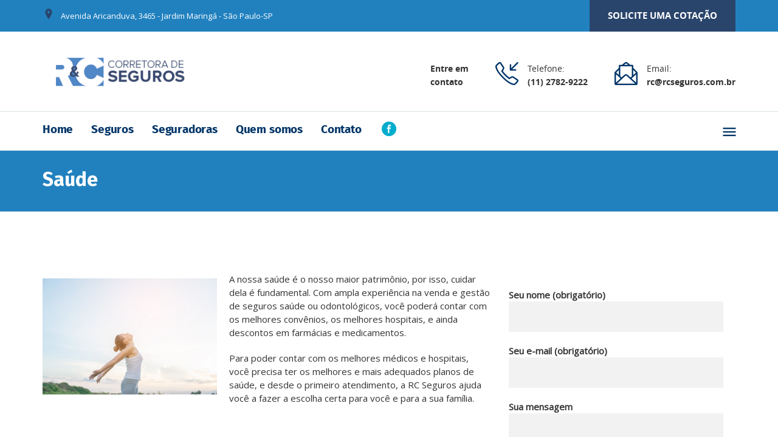

--- FILE ---
content_type: text/html; charset=UTF-8
request_url: https://rcseguros.com.br/service/a-nossa-saude-e-o-nosso-maior-patrimonio-por-isso-cuidar-dela-e-fundamental/
body_size: 7294
content:
<!DOCTYPE html><!--[if lt IE 7 ]><html class="ie ie6" lang="pt-BR"> <![endif]--><!--[if IE 7 ]><html class="ie ie7" lang="pt-BR"> <![endif]--><!--[if IE 8 ]><html class="ie ie8" lang="pt-BR"> <![endif]--><!--[if (gte IE 9)|!(IE)]><!--><html lang="pt-BR" > <!--<![endif]--><head><meta charset="UTF-8"><!--[if ie]><meta http-equiv='X-UA-Compatible' content="IE=edge,IE=9,IE=8,chrome=1" /><![endif]--><meta name="viewport" content="width=device-width, initial-scale=1.0, maximum-scale=1.0, user-scalable=no"/><title>Saúde &#8211; Rc Corretora de Seguros</title><script id="cookieyes" type="text/javascript" src="https://cdn-cookieyes.com/client_data/b80fbd82afc8c50b07ab5bf8/script.js"></script><link rel='dns-prefetch' href='//fonts.googleapis.com'/><link rel='stylesheet' id='contact-form-7-css' href='https://rcseguros.com.br/wp-content/plugins/contact-form-7/includes/css/styles.css' type='text/css' media='all'/><link rel='stylesheet' id='bootstrap-css' href='https://rcseguros.com.br/wp-content/themes/rc/css/bootstrap.min.css' type='text/css' media='all'/><link rel='stylesheet' id='finance-plugin-css-css' href='https://rcseguros.com.br/wp-content/themes/rc/css/plugin.css' type='text/css' media='all'/><link rel='stylesheet' id='finance-responsive-css-css' href='https://rcseguros.com.br/wp-content/themes/rc/css/responsive.css' type='text/css' media='all'/><link rel='stylesheet' id='finance-style-css' href='https://rcseguros.com.br/wp-content/themes/rc/style.css' type='text/css' media='all'/><link rel='stylesheet' id='finance-font-css' href='https://rcseguros.com.br/wp-content/themes/rc/css/font.css' type='text/css' media='all'/><link rel='stylesheet' id='js_composer_front-css' href='https://rcseguros.com.br/wp-content/plugins/js_composer/assets/css/js_composer.min.css' type='text/css' media='all'/><link rel='stylesheet' id='redux-google-fonts-finance_framework-css' href='https://fonts.googleapis.com/css?family=Open+Sans%7CFira+Sans%3A700' type='text/css' media='all'/><script type='text/javascript' src='https://rcseguros.com.br/wp-includes/js/jquery/jquery.js'></script><script type='text/javascript' src='https://rcseguros.com.br/wp-includes/js/jquery/jquery-migrate.min.js'></script><link rel="canonical" href="https://rcseguros.com.br/service/a-nossa-saude-e-o-nosso-maior-patrimonio-por-isso-cuidar-dela-e-fundamental/"/><link rel="alternate" type="application/json+oembed" href="https://rcseguros.com.br/wp-json/oembed/1.0/embed?url=https%3A%2F%2Frcseguros.com.br%2Fservice%2Fa-nossa-saude-e-o-nosso-maior-patrimonio-por-isso-cuidar-dela-e-fundamental%2F"/><link rel="alternate" type="text/xml+oembed" href="https://rcseguros.com.br/wp-json/oembed/1.0/embed?url=https%3A%2F%2Frcseguros.com.br%2Fservice%2Fa-nossa-saude-e-o-nosso-maior-patrimonio-por-isso-cuidar-dela-e-fundamental%2F&#038;format=xml"/><script type="text/javascript">
<!-- Global site tag (gtag.js) - Google Analytics -->
<script async src="https://www.googletagmanager.com/gtag/js?id=G-ZY9QMWS3SX"></script><script>
  window.dataLayer = window.dataLayer || [];
  function gtag(){dataLayer.push(arguments);}
  gtag('js', new Date());

  gtag('config', 'G-ZY9QMWS3SX');
</script></script><style type="text/css">.top-bar{background-color:#2181bf}.address-bar p{color:#ffffff}.address-bar i{color:#2a456c}.quote-link a{background-color:#2a456c}.quote-link a{color:#ffffff}.top-header, .c-menu{background-color:#ffffff}.top-header ul li i, #slide-buttons{color:#023669}.top-header ul li p, .c-menu--slide-right ul.menus li a, .c-menu__close{color:#333333}.site-header .navigation{border-bottom-color:#d9e3e5}.main-menu > ul > li > a{color:#023669}.main-menu ul ul li a{background-color:#2181bf}.main-menu ul ul li:hover > a{background-color:#ffffff}.main-menu ul ul li a{color:#ffffff}.main-menu ul ul li:hover > a{color:#034153}h2.section-title{color:#333333}h2.section-title.white{color:#ffffff}.about-text strong, .about-text p, .about-text ul, .section-text p, .panel-body p, .contact-details, .contact-details p, .contact-text p{color:#333333}.about-text ul li i{color:#034153}.review-text p{color:#ffffff}.counter-pic{background-color:#ffffff}.counter-item:hover .counter-pic{background-color:#2181bf}.counter-pic i{color:#333333}.counter-value{color:#ffffff}.counter-text .counter-title{color:#ffffff}.testimonial-text i{color:#f2f2f2}.testimonial-content .testimonial-text{background-color:#ffffff}.testi-author-img{border-color:#ffffff}.testimonial-text p{color:#333333}.testimonial-text h4{color:#333333}.testi-job{color:#333333}.testimonial-slider .flex-direction-nav a, .faq-gallery .flex-direction-nav a{background-color:#2181bf}.flex-direction-nav a:before, .faq-gallery .flex-direction-nav a{color:#2181bf}.feature .feature-content, .feature .feature-pic{border-color:#034153}.feature:hover .feature-pic{border-color:#2181bf}.feature:hover .feature-pic{background-color:#2181bf}.feature .feature-pic i{color:#034153}.feature .feature-desc h5{color:#333333}.feature .feature-desc p{color:#333333}.service-post-wrap h4{color:#333333}.service-post-wrap p{color:#333333}.service-post-wrap{background-color:#ffffff}.form-html p, .form-html h2{color:#ffffff}.project-post-wrap .title:before{background-color:#2181bf}.contact-detail-info .email{color:#2181bf}.page-title{background-color:#2181bf}.page-title h3, .page-title p{color:#ffffff}.panel-default{border-color:#dddddd}.team-name h4.name a, .team-name .job, .team-img .team-detail .team-desc, .team-text, .team-text h4, .team-slider .flex-direction-nav a:before{color:#ffffff}.team-name, .team-text{background-color:#034153}.team-social li a{color:#ffffff}.team-social li a{border-color:#ffffff}.team-social li a:hover{color:#034153}.team-social li a:hover{background-color:#2181bf}.team-social li a:hover{border-color:#2181bf}.team-profile ul li a{color:#333333}.team-profile ul li a{border-color:#333333}.slogan-title{color:#333333}.post-title{color:#034153}.author-name a{color:#034153}.post-date a{color:#cfd5dd}.excerpt p, .post-text p, .author-content p, p.comment-form-comment, .inner-content p, .inner-content h4{color:#333333}.single-content .post-meta li{color:#333333}.single-content .post-meta li a, .tag-wrapper a, .logged-in-as a, .breadcrumbs a, h4.panel-title, .pdf-download ul li a, .tagcloud a, .user-social a{color:#333333}.single-content .post-meta li a:hover, .tag-wrapper a:hover, .logged-in-as a:hover, .breadcrumbs a:hover, h4.panel-title:hover , .pdf-download ul li a:hover, .tagcloud a:hover, .user-social a:hover{color:#034153}.blog-sidebar .widget .heading-block h4{color:#333333}.widget.recent-post .post-content h4, h3.single-team-name, .contact-detail-info .phone{color:#333333}.widget.recent-post .post-content .meta span, .contact-team .job{color:#afafaf}.widget.recent-post .post-item, .single-content .post-meta{border-bottom-color:#edf1fa}.widget.widget_categories ul li, .widget.widget_archive ul li, .widget.widget_meta ul li, .widget.widget_nav_menu ul#menu-service-menu li, .widget.widget_nav_menu ul#menu-project li, .widget.widget_nav_menu ul#menu-team li, .blog-sidebar .widget ul li, .tag-wrapper{background-color:#f2f2f2}.widget.widget_categories ul li, .widget.widget_archive ul li, .widget.widget_meta ul li, .widget.widget_nav_menu ul#menu-service-menu li, .widget.widget_nav_menu ul#menu-project li, .widget.widget_nav_menu ul#menu-team li, .blog-sidebar .widget ul li{border-bottom-color:#ffffff}.widget.widget_categories ul li:hover, .widget.widget_archive ul li:hover, .widget.widget_meta ul li:hover, .widget.widget_nav_menu ul#menu-service-menu li:hover, .widget.widget_nav_menu ul#menu-project li:hover, .widget.widget_nav_menu ul#menu-team li:hover, .tag-wrapper{border-left-color:#034153}.widget.widget_categories ul li a, .widget.widget_archive ul li a, .widget.widget_meta ul li a, .widget.widget_nav_menu ul#menu-service-menu li a, .widget.widget_nav_menu ul#menu-project li a, .widget.widget_nav_menu ul#menu-team li a{color:#333333}.sidebar-contact{background-color:#034153}.sidebar-contact h3, .sidebar-contact p{color:#ffffff}.tagcloud a, .pagination span.current, .pagination a{border-color:#034153}.pagination span.current{color:#034153}.pagination a{background-color:#034153}a.button-normal, .form-submit .submit, .project-post-wrap .view-more a, .single-team .the-form form p.submit input{background-color:#2a456c}a.button-normal, .single-team .the-form form p.submit input{border-color:#2a456c}a.button-normal:hover, .form-submit .submit:hover, .project-post-wrap .view-more a:hover, .single-team .the-form form p.submit input:hover, .tagcloud a:hover, .pagination a:hover{background-color:#2181bf}a.button-normal:hover, .single-team .the-form form p.submit input:hover, .tagcloud a:hover, .pagination a:hover{border-color:#2181bf}a.button-normal, .form-submit .submit, .project-post-wrap .view-more a, .single-team .the-form form p.submit input, .pagination a{color:#ffffff}a.button-normal:hover, .form-submit .submit:hover, .project-post-wrap .view-more a:hover, .single-team .the-form form p.submit input:hover, .pagination a:hover{color:#ffffff}.button-white, .the-form form p.submit input, .widget_mc4wp_form_widget form p input[type="submit"]{border-color:#ffffff}.button-white:hover, .the-form form p.submit input:hover, .widget_mc4wp_form_widget form p input[type="submit"]:hover{border-color:#2a456c}.button-white:hover, .the-form form p.submit input:hover, .widget_mc4wp_form_widget form p input[type="submit"]:hover{background-color:#2a456c}.button-white, .the-form form p.submit input, .widget_mc4wp_form_widget form p input[type="submit"]{color:#ffffff}.button-white:hover, .the-form form p.submit input:hover, .widget_mc4wp_form_widget form p input[type="submit"]:hover{color:#ffffff}.service-item .view-more a{background-color:#2a456c}.view-more a:hover{background-color:#2181bf}.service-item .view-more a{color:#ffffff}.view-more a:hover{color:#ffffff}.service-item .view-more i{background-color:#2a456c}.service-item .view-more i{color:#ffffff}.site-footer{background-color:#2a456c}.footer-widget-areas{border-bottom-color:#ffffff}.socialbox-widget{border-top-color:#ffffff}.footer-widget h2{color:#ffffff}.footer-widget-areas .widget-footer, .widget-footer.widget_nav_menu ul li a, .widget_mc4wp_form_widget form p, .widget-footer .contact-section .text-section p{color:#ffffff}.socialbox-widget ul li a{background-color:#045971}.socialbox-widget ul li a:hover{background-color:#2181bf}.socialbox-widget ul li a{color:#ffffff}.socialbox-widget ul li a:hover{color:#034153}.copyright-text, .copyright-text a{color:#ffffff}</style> <style type="text/css">.recentcomments a{display:inline !important;padding:0 !important;margin:0 !important;}</style> <meta name="generator" content="Powered by WPBakery Page Builder - drag and drop page builder for WordPress."/><meta name="generator" content="Powered by Slider Revolution 6.5.9 - responsive, Mobile-Friendly Slider Plugin for WordPress with comfortable drag and drop interface."/><link rel="icon" href="https://rcseguros.com.br/wp-content/uploads/2017/04/cropped-logo-rc-1-e1491797045749-32x32.png" sizes="32x32"/><link rel="icon" href="https://rcseguros.com.br/wp-content/uploads/2017/04/cropped-logo-rc-1-e1491797045749-192x192.png" sizes="192x192"/><link rel="apple-touch-icon-precomposed" href="https://rcseguros.com.br/wp-content/uploads/2017/04/cropped-logo-rc-1-e1491797045749-180x180.png"/><meta name="msapplication-TileImage" content="https://rcseguros.com.br/wp-content/uploads/2017/04/cropped-logo-rc-1-e1491797045749-270x270.png"/><script type="text/javascript">function setREVStartSize(e){
			//window.requestAnimationFrame(function() {				 
				window.RSIW = window.RSIW===undefined ? window.innerWidth : window.RSIW;	
				window.RSIH = window.RSIH===undefined ? window.innerHeight : window.RSIH;	
				try {								
					var pw = document.getElementById(e.c).parentNode.offsetWidth,
						newh;
					pw = pw===0 || isNaN(pw) ? window.RSIW : pw;
					e.tabw = e.tabw===undefined ? 0 : parseInt(e.tabw);
					e.thumbw = e.thumbw===undefined ? 0 : parseInt(e.thumbw);
					e.tabh = e.tabh===undefined ? 0 : parseInt(e.tabh);
					e.thumbh = e.thumbh===undefined ? 0 : parseInt(e.thumbh);
					e.tabhide = e.tabhide===undefined ? 0 : parseInt(e.tabhide);
					e.thumbhide = e.thumbhide===undefined ? 0 : parseInt(e.thumbhide);
					e.mh = e.mh===undefined || e.mh=="" || e.mh==="auto" ? 0 : parseInt(e.mh,0);		
					if(e.layout==="fullscreen" || e.l==="fullscreen") 						
						newh = Math.max(e.mh,window.RSIH);					
					else{					
						e.gw = Array.isArray(e.gw) ? e.gw : [e.gw];
						for (var i in e.rl) if (e.gw[i]===undefined || e.gw[i]===0) e.gw[i] = e.gw[i-1];					
						e.gh = e.el===undefined || e.el==="" || (Array.isArray(e.el) && e.el.length==0)? e.gh : e.el;
						e.gh = Array.isArray(e.gh) ? e.gh : [e.gh];
						for (var i in e.rl) if (e.gh[i]===undefined || e.gh[i]===0) e.gh[i] = e.gh[i-1];
											
						var nl = new Array(e.rl.length),
							ix = 0,						
							sl;					
						e.tabw = e.tabhide>=pw ? 0 : e.tabw;
						e.thumbw = e.thumbhide>=pw ? 0 : e.thumbw;
						e.tabh = e.tabhide>=pw ? 0 : e.tabh;
						e.thumbh = e.thumbhide>=pw ? 0 : e.thumbh;					
						for (var i in e.rl) nl[i] = e.rl[i]<window.RSIW ? 0 : e.rl[i];
						sl = nl[0];									
						for (var i in nl) if (sl>nl[i] && nl[i]>0) { sl = nl[i]; ix=i;}															
						var m = pw>(e.gw[ix]+e.tabw+e.thumbw) ? 1 : (pw-(e.tabw+e.thumbw)) / (e.gw[ix]);					
						newh =  (e.gh[ix] * m) + (e.tabh + e.thumbh);
					}
					var el = document.getElementById(e.c);
					if (el!==null && el) el.style.height = newh+"px";					
					el = document.getElementById(e.c+"_wrapper");
					if (el!==null && el) {
						el.style.height = newh+"px";
						el.style.display = "block";
					}
				} catch(e){
					console.log("Failure at Presize of Slider:" + e)
				}					   
			//});
		  };</script><style type="text/css" title="dynamic-css" class="options-output">body{font-family:"Open Sans";font-weight:normal;font-style:normal;}h1,h2,h3,h4,h5,h6{font-family:"Fira Sans";font-weight:700;font-style:normal;}nav.menu li a{font-family:"Fira Sans";font-weight:700;font-style:normal;}</style><noscript><style> .wpb_animate_when_almost_visible { opacity: 1; }</style></noscript></head><body class="finance-service-template-default single single-finance-service postid-1878 wpb-js-composer js-comp-ver-6.7.0 vc_responsive"><div id="preloader"> <div id="status">&nbsp;</div></div><div id="main-wrapper" class="clearfix">  <header id="header" class="clearfix"> <div class="site-header"> <div class="top-bar"> <div class="container"> <div class="row"> <div class="top-bar-left"> <div class="col-md-8"> <div class="address-bar"> <i class="icon-finance-map-marker"></i> <p>Avenida Aricanduva, 3465 - Jardim Maringá - São Paulo-SP</p></div> </div> </div> <div class="top-bar-right"> <div class="col-md-4"> <div class="quote-link"> <a href="https://rcseguros.com.br/contact">SOLICITE UMA COTAÇÃO</a></div> </div> </div> </div> </div> </div> <div class="top-header clearfix"> <div class="container"> <div class="row"> <div class="logo col-md-3"> <div class="logo-image"> <a href="https://rcseguros.com.br/"><img src="https://rcseguros.com.br/wp-content/uploads/2017/04/logo-rc2-e1491827513744.png" class="image-logo" alt="logo"/></a> </div> </div> <div class="info col-md-9"> <ul> <li> <p> <span class="heading"></span> <span>Entre em <br>contato</span> </p> </li> <li> <i class="icon-finance-call-in"></i> <p> <span class="heading">Telefone:</span> <span>(11) 2782-9222</span> </p> </li> <li class="last"> <i class="icon-finance-mail"></i> <p> <span class="heading">Email:</span> <span><a href="/cdn-cgi/l/email-protection" class="__cf_email__" data-cfemail="25574665574656404250574a560b464a480b4757">[email&#160;protected]</a></span> </p> </li> </ul> </div> </div> </div> </div> <div class="navigation"> <div class="container"> <div class="row"> <div class="row clearfix"> <div class="main-menu col-md-10"> <ul id="menu-home" class="sm menus"><li id="menu-item-2063" class="menu-item menu-item-type-post_type menu-item-object-page menu-item-home menu-item-2063"><a href="https://rcseguros.com.br/">Home</a></li><li id="menu-item-2127" class="menu-item menu-item-type-custom menu-item-object-custom menu-item-has-children menu-item-2127"><a>Seguros</a><ul class="sub-menu"> <li id="menu-item-2094" class="menu-item menu-item-type-custom menu-item-object-custom menu-item-2094"><a href="/service/saude/">Sáude</a></li> <li id="menu-item-2095" class="menu-item menu-item-type-custom menu-item-object-custom menu-item-2095"><a href="/service/automovel/">Automóvel</a></li> <li id="menu-item-2096" class="menu-item menu-item-type-custom menu-item-object-custom menu-item-2096"><a href="/service/vida/">Vida</a></li> <li id="menu-item-2097" class="menu-item menu-item-type-custom menu-item-object-custom menu-item-2097"><a href="/service/residencia/">Residência</a></li> <li id="menu-item-2124" class="menu-item menu-item-type-custom menu-item-object-custom menu-item-2124"><a href="/service/previdencia/">Previdência</a></li> <li id="menu-item-2098" class="menu-item menu-item-type-custom menu-item-object-custom menu-item-2098"><a href="/service/financial-projections/">Outros</a></li></ul></li><li id="menu-item-2123" class="menu-item menu-item-type-custom menu-item-object-custom menu-item-2123"><a href="/seguradoras/">Seguradoras</a></li><li id="menu-item-2182" class="menu-item menu-item-type-post_type menu-item-object-page menu-item-2182"><a href="https://rcseguros.com.br/quem-somos/">Quem somos</a></li><li id="menu-item-2092" class="menu-item menu-item-type-post_type menu-item-object-page menu-item-2092"><a href="https://rcseguros.com.br/contact/">Contato</a></li><li id="menu-item-2217" class="menu-item menu-item-type-custom menu-item-object-custom menu-item-2217"><a href="https://www.facebook.com/reccorretoradeseguros/"><img src="https://rcseguros.com.br/wp-content/uploads/2018/03/facebook-icone.png" style="margin-top: 12px;"></a></li></ul> </div> <div class="right-section col-md-2"> <div class="mobile-menu"> <button id="slide-buttons" class="icon-finance-bars"></button> </div>  <nav id="c-menu--slide-right" class="c-menu c-menu--slide-right"> <button class="c-menu__close icon-finance-close"></button> <ul id="menu-home-1" class="sm menus"><li class="menu-item menu-item-type-post_type menu-item-object-page menu-item-home menu-item-2063"><a href="https://rcseguros.com.br/">Home</a></li><li class="menu-item menu-item-type-custom menu-item-object-custom menu-item-has-children menu-item-2127"><a>Seguros</a><ul class="sub-menu"> <li class="menu-item menu-item-type-custom menu-item-object-custom menu-item-2094"><a href="/service/saude/">Sáude</a></li> <li class="menu-item menu-item-type-custom menu-item-object-custom menu-item-2095"><a href="/service/automovel/">Automóvel</a></li> <li class="menu-item menu-item-type-custom menu-item-object-custom menu-item-2096"><a href="/service/vida/">Vida</a></li> <li class="menu-item menu-item-type-custom menu-item-object-custom menu-item-2097"><a href="/service/residencia/">Residência</a></li> <li class="menu-item menu-item-type-custom menu-item-object-custom menu-item-2124"><a href="/service/previdencia/">Previdência</a></li> <li class="menu-item menu-item-type-custom menu-item-object-custom menu-item-2098"><a href="/service/financial-projections/">Outros</a></li></ul></li><li class="menu-item menu-item-type-custom menu-item-object-custom menu-item-2123"><a href="/seguradoras/">Seguradoras</a></li><li class="menu-item menu-item-type-post_type menu-item-object-page menu-item-2182"><a href="https://rcseguros.com.br/quem-somos/">Quem somos</a></li><li class="menu-item menu-item-type-post_type menu-item-object-page menu-item-2092"><a href="https://rcseguros.com.br/contact/">Contato</a></li><li class="menu-item menu-item-type-custom menu-item-object-custom menu-item-2217"><a href="https://www.facebook.com/reccorretoradeseguros/"><img src="https://rcseguros.com.br/wp-content/uploads/2018/03/facebook-icone.png" style="margin-top: 12px;"></a></li></ul> </nav> <div id="slide-overlay" class="slide-overlay"></div>  </div> </div> </div> </div> </div> </div> </header> <div id="main" class="site-main clearfix"> <div class="page-title standard"> <div class="title-wrap container"> <h3 class="wow fadeInUp" data-wow-delay="0.5s">Saúde</h3> </div> </div> <div id="content" class="clearfix"> <div class="single-service wrapper clearfix"> <div class="container"> <div class="row"> <div class="col-md-12 post-content single-content"> <div class="inner-content"> <div class="vc_row wpb_row vc_row-fluid"><div class="wpb_column vc_column_container vc_col-sm-8"><div class="vc_column-inner"><div class="wpb_wrapper"> <div class="wpb_text_column wpb_content_element " > <div class="wpb_wrapper"> <p><img class="wp-image-2186 alignleft" src="https://rcseguros.com.br/wp-content/uploads/2016/05/OBFCYE0.jpg" alt="" width="287" height="192" /></p><p>A nossa saúde é o nosso maior patrimônio, por isso, cuidar dela é fundamental. Com ampla experiência na venda e gestão de seguros saúde ou odontológicos, você poderá contar com os melhores convênios, os melhores hospitais, e ainda descontos em farmácias e medicamentos.</p><p>Para poder contar com os melhores médicos e hospitais, você precisa ter os melhores e mais adequados planos de saúde, e desde o primeiro atendimento, a RC Seguros ajuda você a fazer a escolha certa para você e para a sua família.</p> </div> </div></div></div></div><div class="wpb_column vc_column_container vc_col-sm-4"><div class="vc_column-inner"><div class="wpb_wrapper"> <div class="wpb_text_column wpb_content_element " > <div class="wpb_wrapper"> <h3>Solicite seu orçamento</h3><div role="form" class="wpcf7" id="wpcf7-f2139-p1878-o1" lang="pt-BR" dir="ltr"><div class="screen-reader-response"></div><form action="/service/a-nossa-saude-e-o-nosso-maior-patrimonio-por-isso-cuidar-dela-e-fundamental/#wpcf7-f2139-p1878-o1" method="post" class="wpcf7-form" novalidate="novalidate"><div style="display: none;"><input type="hidden" name="_wpcf7" value="2139"/><input type="hidden" name="_wpcf7_version" value="4.9"/><input type="hidden" name="_wpcf7_locale" value="pt_BR"/><input type="hidden" name="_wpcf7_unit_tag" value="wpcf7-f2139-p1878-o1"/><input type="hidden" name="_wpcf7_container_post" value="1878"/></div><p><label> Seu nome (obrigatório)<br/> <span class="wpcf7-form-control-wrap your-name"><input type="text" name="your-name" size="40" class="wpcf7-form-control wpcf7-text wpcf7-validates-as-required" aria-required="true" aria-invalid="false"/></span> </label></p><p><label> Seu e-mail (obrigatório)<br/> <span class="wpcf7-form-control-wrap your-email"><input type="email" name="your-email" size="40" class="wpcf7-form-control wpcf7-text wpcf7-email wpcf7-validates-as-required wpcf7-validates-as-email" aria-required="true" aria-invalid="false"/></span> </label></p><p><label> Sua mensagem<br/> <span class="wpcf7-form-control-wrap your-message"><textarea name="your-message" cols="40" rows="10" class="wpcf7-form-control wpcf7-textarea" aria-invalid="false"></textarea></span> </label></p><p><input type="submit" value="Enviar" class="wpcf7-form-control wpcf7-submit"/></p><div class="wpcf7-response-output wpcf7-display-none"></div></form></div> </div> </div></div></div></div></div> </div> <div class="faq-service clearfix"> <div class="panel-group" id="accordion" role="tablist" aria-multiselectable="true"> <script data-cfasync="false" src="/cdn-cgi/scripts/5c5dd728/cloudflare-static/email-decode.min.js"></script><script type="text/javascript">
							jQuery('.faq-service .panel-default:first-child').each(function() {
								jQuery(this).find( '.panel-collapse' ).addClass( 'in' );
							});
							</script> </div> </div> </div> </div>  <div class="blog-sidebar col-md-3">   </div>  </div> </div> </div></div></div><footer id="footer" class="site-footer wrapper clearfix"> <div class="footer-widget-areas clearfix"> <div class="container"> <div class="row">  <div class="footer-widget col-md-4"> <div id="text-5" class="widget-footer widget_text"><h2 class="title">Quem somos:</h2> <div class="textwidget"><p>A RC Seguros atuando no mercado de seguros desde 1990, oferecendo produtos de seguros, incluindo seguro de automóveis, saúde, vida e previdência, patrimoniais, para pessoas físicas e jurídicas. </p></div> </div> </div> <div class="footer-widget col-md-4"> <div id="nav_menu-3" class="widget-footer widget_nav_menu"><h2 class="title">Mapa do Site:</h2><div class="menu-mapa-do-site-container"><ul id="menu-mapa-do-site" class="menu"><li id="menu-item-2100" class="menu-item menu-item-type-custom menu-item-object-custom menu-item-2100"><a href="/">Home</a></li><li id="menu-item-2323" class="menu-item menu-item-type-post_type menu-item-object-page menu-item-2323"><a href="https://rcseguros.com.br/quem-somos/">Quem somos</a></li><li id="menu-item-2324" class="menu-item menu-item-type-post_type menu-item-object-page menu-item-2324"><a href="https://rcseguros.com.br/seguradoras/">Seguradoras</a></li><li id="menu-item-2101" class="menu-item menu-item-type-post_type menu-item-object-page menu-item-2101"><a href="https://rcseguros.com.br/contact/">Contato</a></li></ul></div></div> </div> <div class="footer-widget col-md-4"> <div id="text-3" class="widget-footer widget_text"><h2 class="title">Localização</h2> <div class="textwidget"><strong>R&C Corretora de Seguros LTDA.</strong>Avenida Aricanduva, 3465Jardim Maringá - São Paulo-SPTelefones para contato: (11)2782-9222/9191/9412</div> </div> </div>  </div> </div> </div>  <div id="copyright" class="foot-copyright clearfix"> <div class="container"> <div class="copyright-text row"> R &amp; C Corretora de Seguros LTDA | Copyright - <a href="https://salsacomunicacao.com.br/">Salsa Comunicação</a> </div> </div> </div></footer></div> <script type="text/javascript">
			window.RS_MODULES = window.RS_MODULES || {};
			window.RS_MODULES.modules = window.RS_MODULES.modules || {};
			window.RS_MODULES.waiting = window.RS_MODULES.waiting || [];
			window.RS_MODULES.defered = true;
			window.RS_MODULES.moduleWaiting = window.RS_MODULES.moduleWaiting || {};
			window.RS_MODULES.type = 'compiled';
		</script> <link rel='stylesheet' id='rs-plugin-settings-css' href='https://rcseguros.com.br/wp-content/plugins/revslider/public/assets/css/rs6.css' type='text/css' media='all'/><style id='rs-plugin-settings-inline-css' type='text/css'>#rs-demo-id {}</style><script type='text/javascript'>
/* <![CDATA[ */
var wpcf7 = {"apiSettings":{"root":"https:\/\/rcseguros.com.br\/wp-json\/contact-form-7\/v1","namespace":"contact-form-7\/v1"},"recaptcha":{"messages":{"empty":"Please verify that you are not a robot."}}};
/* ]]> */
</script><script type='text/javascript' src='https://rcseguros.com.br/wp-content/plugins/contact-form-7/includes/js/scripts.js'></script><script type='text/javascript' src='https://rcseguros.com.br/wp-content/plugins/revslider/public/assets/js/rbtools.min.js'></script><script type='text/javascript' src='https://rcseguros.com.br/wp-content/plugins/revslider/public/assets/js/rs6.min.js'></script><script type='text/javascript' src='https://rcseguros.com.br/wp-content/themes/rc/js/plugin.js'></script><script type='text/javascript' src='https://rcseguros.com.br/wp-content/themes/rc/js/main.js'></script><script type='text/javascript' src='https://rcseguros.com.br/wp-includes/js/wp-embed.min.js'></script><script type='text/javascript' src='https://rcseguros.com.br/wp-content/plugins/js_composer/assets/js/dist/js_composer_front.min.js'></script><script>(function(){function c(){var b=a.contentDocument||a.contentWindow.document;if(b){var d=b.createElement('script');d.innerHTML="window.__CF$cv$params={r:'9c3d50cd3dbdf814',t:'MTc2OTQwMjI1Mg=='};var a=document.createElement('script');a.src='/cdn-cgi/challenge-platform/scripts/jsd/main.js';document.getElementsByTagName('head')[0].appendChild(a);";b.getElementsByTagName('head')[0].appendChild(d)}}if(document.body){var a=document.createElement('iframe');a.height=1;a.width=1;a.style.position='absolute';a.style.top=0;a.style.left=0;a.style.border='none';a.style.visibility='hidden';document.body.appendChild(a);if('loading'!==document.readyState)c();else if(window.addEventListener)document.addEventListener('DOMContentLoaded',c);else{var e=document.onreadystatechange||function(){};document.onreadystatechange=function(b){e(b);'loading'!==document.readyState&&(document.onreadystatechange=e,c())}}}})();</script><script defer src="https://static.cloudflareinsights.com/beacon.min.js/vcd15cbe7772f49c399c6a5babf22c1241717689176015" integrity="sha512-ZpsOmlRQV6y907TI0dKBHq9Md29nnaEIPlkf84rnaERnq6zvWvPUqr2ft8M1aS28oN72PdrCzSjY4U6VaAw1EQ==" data-cf-beacon='{"version":"2024.11.0","token":"d3408a86a65a48e2867a600943026154","r":1,"server_timing":{"name":{"cfCacheStatus":true,"cfEdge":true,"cfExtPri":true,"cfL4":true,"cfOrigin":true,"cfSpeedBrain":true},"location_startswith":null}}' crossorigin="anonymous"></script>
</body></html>
<!-- Optimized by Speed Booster Pack v4.3.3.1 -->

--- FILE ---
content_type: text/css
request_url: https://rcseguros.com.br/wp-content/themes/rc/css/responsive.css
body_size: 486
content:
/* #Media Queries
================================================== */

    @media only screen and (max-width: 1024px) {
        /* Counter Section */
        .counter-item .counter-text {
            padding-right: 10px;
        }

        /* Features Section */
        .features .feature.col-md-4 {
            width: 50%;
        }

        /* Contact Form Section */
        .form-section .the-form form p.name, .form-section .the-form form p.email {
            width: 100%;
        }

        /* About Page */
        .about-img .img-bord {
            bottom: -25px;
        }
    }

    @media only screen and (max-width: 768px) {
        /* Top Section */
        .address-bar {
            text-align: center;
        }
        .top-bar-left .address-bar i {
            display: inline-block;
            float: none;
        }
        .address-bar p {
            display: inline-block;
        }
        .top-bar-right {
            text-align: center;
            overflow: hidden;
        }
        .top-bar-right .quote-link {
            float: none;
        }
        .site-header .top-header .info {
            display: none;
        }
        .logo-image {
            position: relative;
            z-index: 150;
        }

        /* Menu Mobile */
        #header .site-header .navigation {
            position: absolute;
            top: 130px;
            right: 0;
            border: none;
        }
        #header .site-header .navigation .row {
            margin: 0;
        }
        .main-menu {
            display: none;
        }
        .c-menu .search input {
            width: 100%;
        }
        .c-menu .info {
            margin-bottom: 30px;
        }
        .navigation #main-menu {
            display: none;
        }
        #header .mobile-menu {
            display: block;
        }
        .c-menu--slide-right {
            width: 350px;
            height: 100%;
        }

        /* Service Section */
        .service-post .service-item {
            margin-bottom: 90px;
        }
        .service-item .post-thumb img {
            width: 100%;
        }
        #content .service-section .section-button {
            margin-top: 0;
            text-align: left;
            top: 0 !important;
        }

        /* Counter Section */
        .the-counter {
            margin-bottom: 60px;
        }
        .counter-item {
            width: 50%;
            float: left;
        }

        /* Features Section */
        .features .feature.col-md-4 {
            width: 100%;
        }

        /* Form Section */
        .form-html {
            text-align: center;
        }
        .form-html img {
            margin: 0 auto;
        }

        /* Footer Widget */
        .footer-widget {
            margin-bottom: 40px;
            overflow: hidden;
        }
        .copyright-text {
            text-align: center;
        }

        /* About Page */
        .about-section .about-images {
            padding-right: 15px;
        }
        .about-image {
            width: 50%;
            display: inline-block;
            float: left;
        }
        .about-image img {
            width: 100%;
        }
        .the-faq {
            margin-bottom: 60px;
        }
        .team-member {
            margin-bottom: 60px;
        }
        .team-img img,
        .single-team .post-thumb img {
            margin: 0 auto;
        }
        .contact-team {
            text-align: center;
            margin-bottom: 30px;
        }

        /* Case Studies */
        .project-item .post-thumb img {
            width: 100%;
        }

        /* Single Post */
        .site-main .single-content {
            padding-right: 15px;
        }
        .slogan-section {
            text-align: center;
        }
        .slogan-section .slogan-title {
            display: block;
        }

        /* Sidebar */
        .blog-sidebar {
            margin-top: 100px;
        }
        .widget.recent-post .post-item {
            overflow: hidden;
        }
        .blog-sidebar .widget.recent-post .post-content h4 {
            font-size: 18px;
            font-size: 1.8rem;
        }
    }

    @media only screen and (max-width: 480px) {
        .site-main .page-title .left-side,
        .site-main .page-title .right-side {
            float: none;
            text-align: center;
        }
        .page-title {
            text-align: center;
        }
        .counter-item {
            width: 100%;
            float: left;
        }
        .slider-home .tp-caption {
            min-width: 312px !important;
            max-width: 312px !important;
        }
        .slider-home .tp-caption.slider-title {
            font-size: 34px !important;
            line-height: 34px !important;
        }
        .slider-home .tp-caption.slider-subtitle {
            font-size: 16px !important;
            line-height: 24px !important;
        }
        .slider-home .tp-caption.rev-btn {
            min-width: 153px !important;
            max-width: 153px !important;
        }
    }

--- FILE ---
content_type: text/css
request_url: https://rcseguros.com.br/wp-content/themes/rc/style.css
body_size: 7479
content:
/*
Theme Name: Rc
Theme URI: http://salsacomunicacao.com.br
Author: Themes Salsa comunicação
Author URI: http://www.themesawesome.com
Text Domain: finance
Description: Finance is Financial and Business WordPress Theme
Tags: custom-colors, custom-menu, featured-images, theme-options
Version: 1.2
License:      GNU General Public License V2
License URI:      license.txt
-----------------------------------------------------------------------------------
    1. BASE
    2. HEADER
    3. MOBILE NAVIGATION
    4. CONTENT
    5. HOME SECTION
    6. ABOUT PAGE
    7. SERVICES PAGE
    8. CASE STUDIES PAGE
    9. TEAM PAGE
    10. CONTACT PAGE
    11. SIDEBAR
    12. FOOTER
-----------------------------------------------------------------------------------*/


/*-----------------------------------------------------------------------------------*/
/*  1. BASE
/*-----------------------------------------------------------------------------------*/

html {
    font-size: 62.5%;
    -webkit-font-smoothing: antialiased;
    height: 100%;
}

body {
    font-family: 'open_sansregular';
    word-wrap: break-word;
    -ms-word-wrap: break-word;
    font-size: 15px;
    color: #ffffff;
    line-height: 22px;
}

img {
    max-width: 155%;
    height: auto;
    display: block;
}

h1,
h2,
h3,
h4,
h5,
h6 {
    font-family: 'loveloblack';
    margin-bottom: 20px;
    margin-top: 0;
}

h1 {
    font-size: 36px;
    font-size: 3.6rem;
    line-height: 1;
}

h2 {
    font-size: 30px;
    font-size: 3rem;
    line-height: 1;
}

h3 {
    font-size: 24px;
    font-size: 2.4rem;
    line-height: 1.11111;
}

h4 {
    font-size: 18px;
    font-size: 1.8rem;
    line-height: 1.125;
}

h5 {
    font-size: 14px;
    font-size: 1.4rem;
    line-height: 1.125;
}

h6 {
    font-size: 12px;
    font-size: 1.2rem;
    line-height: 1.6;
}

a {
    font-family: 'open_sansbold';
    cursor: pointer;
    outline: none;
    color: #333;
    text-decoration: none !important;
    -webkit-transition: all .2s ease-in-out;
    -o-transition: all .2s ease-in-out;
    transition: all .2s ease-in-out;
}

a:hover,
a:active,
a:focus {
    color: #034153;
    text-decoration: none;
    outline: none;
}

button:focus {
    outline: 0;
}

p {
    margin: 0 0 20px;
    color: #333333;
}

table {
    width: 100%;
    margin-bottom: 20px;
}

th,
td {
    padding: 8px;
    line-height: 20px;
    text-align: left;
    vertical-align: top;
    border: 1px solid #ddd;
    letter-spacing: 1px;
}

th {
    font-weight: bold;
    border-bottom: 2px solid;
    text-align: center;
}

*::-moz-selection {
    background: #000;
    color: #fff;
}

*::selection {
    background: #000;
    color: #fff;
}

button {
    background-image: none;
    background: transparent;
}

blockquote,
q {
    quotes: none;
}

blockquote:before,
blockquote:after,
q:before,
q:after {
    content: '';
    content: none;
}

blockquote {
    margin: 1.5em 0;
    border: 5px solid #f2f2f2;
    padding: 15px;
    display: inline-block;
    font-family: "finance" !important;
    font-style: normal !important;
    font-weight: normal !important;
    font-variant: normal !important;
    text-transform: none !important;
    speak: none;
    line-height: 1;
    -webkit-font-smoothing: antialiased;
    -moz-osx-font-smoothing: grayscale;
}

blockquote:before {
    color: #999;
    content: "\2c";
    font-size: 2em;
    margin-right: 0.4em;
}

blockquote p {
    font-family: 'open_sansregular';
    font-size: 20px;
    line-height: 32px;
    display: inline;
}

.bypostauthor {
    background: #ffffff;
}

.bypostauthor > .comment .comment-author cite:after {
    content: "post author";
    font-size: 14px;
    margin-left: 6px;
    color: #e65454;
}

.aligncenter {
    display: block;
    margin-left: auto;
    margin-right: auto;
}

.alignright {
    float: right;
    margin-left: 10px;
}

.alignleft {
    float: left;
    margin-right: 10px;
}

img.aligncenter,
img.alignnone {
    margin-bottom: 12px;
    margin: 0 auto;
}

img.alignleft {
    margin: 12px 24px 12px 0;
    margin: 10px 20px 10px 0;
}

img.alignright {
    margin: 12px 0 12px 24px;
    margin: 10px 0 10px 20px;
}

pre {
    white-space: pre;
    word-wrap: normal;
    overflow-x: scroll;
    line-height: 1.3;
    margin: 1em 0;
}

figure,
select {
    max-width: 100%;
    height: auto;
}

.wp-caption .wp-caption-text,
.gallery-caption,
.entry-caption {
    font-style: italic;
    line-height: 2;
    color: #757575;
    font-size: 12px;
    font-size: 1.2rem;
    text-align: left;
}

.sticky .post-title:before {
    content: "Featured Post";
    padding: 0px 10px;
    color: #034153;
    background-color: #fed100;
    position: absolute;
    top: 0;
    right: 15px;
    z-index: 10;
    font-size: 12px;
}


/* Text meant only for screen readers. */

.screen-reader-text {
    clip: rect(1px, 1px, 1px, 1px);
    position: absolute !important;
    height: 1px;
    width: 1px;
    overflow: hidden;
}

.screen-reader-text:focus {
    background-color: #f1f1f1;
    border-radius: 3px;
    box-shadow: 0 0 2px 2px rgba(0, 0, 0, 0.6);
    clip: auto !important;
    color: #21759b;
    display: block;
    font-size: 14px;
    font-size: 0.875rem;
    font-weight: bold;
    height: auto;
    left: 5px;
    line-height: normal;
    padding: 15px 23px 14px;
    text-decoration: none;
    top: 5px;
    width: auto;
    z-index: 100000;
    /* Above WP toolbar. */
}


/*custom base*/

input {
    width: 100%;
    height: 50px;
    background-color: #f2f2f2;
    border: none;
    padding: 0 15px;
}

textarea {
    width: 100%;
    background-color: #f2f2f2;
    border: none;
    padding: 15px;
}

input[type="email"]:focus,
input[type="search"]:focus,
input[type="text"]:focus,
input[type="password"]:focus,
textarea:focus,
select:focus {
    outline: 0;
}


/* button */

.button {
    font-family: 'open_sansbold';
    display: inline-block;
    margin-top: 30px;
    padding: 10px 20px;
    font-size: 14px;
    text-transform: uppercase;
    letter-spacing: 0.01em;
    border-radius: 3px;
}

a.button-normal {
    border: 1px solid #034153;
    background-color: #034153;
    color: #ffffff;
}

.button-white {
    color: #ffffff;
    border: 2px solid #ffffff;
}

a.button-normal:hover {
    background-color: #fed100;
    border: 1px solid #fed100;
    color: #034153;
}

.button-white:hover {
    background-color: #fed100;
    border: 2px solid #fed100;
    color: #034153;
}


/* padding */

.more-padding {
    padding: 80px 0;
}


/* overlay */

.overlay {
    bottom: 0px;
    left: 0px;
    padding-top: 0px !important;
    position: absolute;
    right: 0px;
    top: 0px;
    z-index: 10;
}

.overlay.dark {
    background: rgba(23, 25, 30, 0.6);
}


/* equal */

.equal-text {
    position: relative;
    padding: 0 100px;
}

.equal-text .vertical-center {
    position: relative;
}

.equal-text-album {
    position: relative;
    padding: 0 100px;
}

.equal-text-album .vertical-center {
    position: relative;
}

#preloader {
    position: fixed;
    top: 0;
    left: 0;
    right: 0;
    bottom: 0;
    background-color: #fff;
    z-index: 99999;
}

#status {
    width: 100%;
    height: 100px;
    position: absolute;
    left: 50%;
    top: 50%;
    background-image: url(./img/status.gif);
    background-repeat: no-repeat;
    background-position: center;
    transform: translate(-50%, -50%);
}


/*-----------------------------------------------------------------------------------*/
/*  2. Header
/*-----------------------------------------------------------------------------------*/

#header {
    position: relative;
    z-index: 1000;
}

.site-title {
    margin: 10px 0;
}


/* top bar */

.top-bar {
    background-color: #034153;
}

.address-bar {
    line-height: 52px;
}

.address-bar i {
    float: left;
    color: #fed100;
    margin-right: 10px;
    font-size: 20px;
    line-height: 52px;
}

.address-bar p {
    color: #ffffff;
    margin: 0;
    font-size: 13px;
}

.quote-link {
    float: right;
}

.quote-link a {
    font-family: 'open_sansbold';
    background-color: #fed100;
    color: #034153;
    padding: 15px 30px;
    display: inline-block;
    text-transform: uppercase;
    font-size: 15px;
}


/* top header */

.top-header {
    background: #ffffff;
    padding: 30px 0;
}

.top-header .logo-image {
    max-width: 160px;
}

.top-header ul {
    float: right;
    margin: 20px 0 0;
    padding: 0;
}

.top-header ul li {
    display: inline-block;
    margin: 0 20px;
}

.top-header ul li.last {
    margin-right: 0;
}

.top-header ul li i {
    margin-right: 5px;
    float: left;
    line-height: 42px;
    display: block;
    text-align: center;
    font-size: 38px;
    padding-right: 10px;
    color: #023669;
}

.top-header ul li p {
    float: right;
    overflow: hidden;
    margin: 0;
}

.top-header ul li p span {
    font-family: 'open_sansbold';
    display: block;
    font-size: 14px;
}

.top-header ul li p span.heading {
    font-family: 'open_sansregular';
}

.site-header .navigation {
    border-top: 1px solid #d9e3e5;
    border-bottom: 1px solid #d9e3e5;
}


/* main menu */

.main-menu {
    position: relative;
    z-index: 50;
}

.main-menu ul {
    list-style: none;
    padding: 0;
    margin: 0;
    line-height: 1;
}

.main-menu > ul {
    position: relative;
    display: inline-block;
    z-index: 500;
    float: left;
    padding: 0 15px;
}

.main-menu:after,
.main-menu > ul:after {
    content: ".";
    display: block;
    clear: both;
    visibility: hidden;
    line-height: 0;
    height: 0;
}

.main-menu.align-right > ul > li {
    float: right;
}

.main-menu.align-center ul {
    text-align: center;
}

.main-menu.align-center ul ul {
    text-align: left;
}

.main-menu > ul > li {
    float: left;
    position: relative;
    margin: 0;
    padding: 0;
}

.main-menu > ul > #menu-button {
    display: none;
}

.main-menu ul li a {
    display: block;
    text-decoration: none;
}

.main-menu > ul > li > a {
    font-family: 'fira_sansbold';
    display: inline-block;
    padding: 0 30px;
    line-height: 60px;
    font-size: 19px;
    letter-spacing: -0.01em;
    color: #034153;
    -webkit-transition: opacity 0.25s ease-out;
    -moz-transition: opacity 0.25s ease-out;
    -ms-transition: opacity 0.25s ease-out;
    -o-transition: opacity 0.25s ease-out;
    transition: opacity 0.25s ease-out;
}

.main-menu > ul > li > a:first-child {
    padding-left: 0;
}

.main-menu > ul > li:hover > a,
.main-menu > ul > li.current_page_item > a {
    opacity: 0.7;
}

.main-menu li.has-child::after,
.main-menu li.page_item_has_children::after,
.main-menu li.has-sub::after,
.main-menu li.menu-item-has-children::after {
    display: block;
    content: "";
    position: absolute;
    width: 0;
    height: 0;
}

.main-menu ul ul.children,
.main-menu ul ul.child,
.main-menu ul ul.sub-menu {
    position: absolute;
    left: -9999px;
    top: 70px;
    opacity: 0;
    -webkit-transition: opacity .3s ease, top .25s ease;
    -moz-transition: opacity .3s ease, top .25s ease;
    -ms-transition: opacity .3s ease, top .25s ease;
    -o-transition: opacity .3s ease, top .25s ease;
    transition: opacity .3s ease, top .25s ease;
    z-index: 1000;
}

.main-menu ul ul ul {
    top: 37px;
    padding-left: 5px;
}

.main-menu ul ul li {
    position: relative;
}

.main-menu > ul > li:hover > ul {
    left: auto;
    top: 60px;
    opacity: 1;
}

.main-menu.align-right > ul > li:hover > ul {
    left: auto;
    right: 0;
    opacity: 1;
}

.main-menu ul ul li:hover > ul {
    left: 195px;
    top: 0;
    opacity: 1;
}

.main-menu.align-right ul ul li:hover > ul {
    left: auto;
    right: 170px;
    top: 0;
    opacity: 1;
    padding-right: 5px;
}

.main-menu ul ul li a {
    font-family: 'open_sansbold';
    width: 200px;
    border-bottom: 1px solid #003140;
    padding: 15px 18px;
    font-size: 14px;
    line-height: 20px;
    color: #ffffff;
    background: #034153;
    -webkit-transition: all .35s ease;
    -moz-transition: all .35s ease;
    -ms-transition: all .35s ease;
    -o-transition: all .35s ease;
    transition: all .35s ease;
}

.main-menu.align-right ul ul li a {
    text-align: right;
}

.main-menu ul ul li:hover > a {
    background: #fed100;
    color: #034153;
}

.main-menu ul ul li:last-child > a,
.main-menu ul ul li.last > a {
    border-bottom: 0;
}


/*-----------------------------------------------------------------------------------*/
/*  3. MOBILE NAVIGATION
/*-----------------------------------------------------------------------------------*/

.mobile-menu {
    display: block;
    text-align: right;
}

#slide-buttons {
    color: #034153;
    height: 63px;
    width: 50px;
    line-height: 72px;
    border: none;
    font-size: 28px;
    padding: 0;
    position: relative;
    -webkit-transition: all .2s ease-in-out;
    -o-transition: all .2s ease-in-out;
    transition: all .2s ease-in-out;
}

#slide-buttons:hover,
#slide-buttons:focus,
#slide-buttons.active,
.c-menu__close:hover,
.c-menu__close:focus,
.c-menu__close.active {
    outline: 0;
}

.c-menu {
    position: fixed;
    z-index: 200;
    padding: 50px 0 0 0;
    background-color: #fff;
    -webkit-transition: -webkit-transform 0.3s;
    transition: transform 0.3s;
}

.c-menu--slide-right {
    height: 100%;
}

.c-menu--slide-right {
    top: 0;
    right: 0;
    -webkit-transform: translateX(100%);
    -ms-transform: translateX(100%);
    transform: translateX(100%);
}

.c-menu--slide-right.is-active {
    -webkit-transform: translateX(0);
    -ms-transform: translateX(0);
    transform: translateX(0);
}

.c-menu__close {
    color: #333333;
    border: none;
    width: 100%;
    text-align: left;
    padding-left: 20px;
}

.c-menu__close:before {
    border: 1px solid #E4E4E4;
    border-radius: 50%;
    padding: 5px;
    font-size: 18px;
    -webkit-transition: all .2s ease-in-out;
    -o-transition: all .2s ease-in-out;
    transition: all .2s ease-in-out;
}

.c-menu__close:hover:before {
    border: 1px solid #034153;
    background-color: #034153;
    color: #ffffff;
}

.c-menu--slide-right > ul {
    list-style: none;
    padding: 0;
    margin: 20px 0 0 0;
}

.c-menu--slide-right > ul li {
    position: relative;
    display: block;
    border-bottom: 1px solid #e8e8e8;
    padding: 10px 0 10px 20px;
    cursor: pointer;
    text-align: left;
}

.c-menu--slide-right > ul li.menu-selected ul {
    border-top: 1px solid #e8e8e8;
    margin-top: 10px;
}

.c-menu--slide-right > ul li.menu-item-has-children:after,
.c-menu--slide-right > ul li.page_item_has_children:after {
    display: inline-block;
    font-family: "finance" !important;
    text-rendering: auto;
    -webkit-font-smoothing: antialiased;
    -moz-osx-font-smoothing: grayscale;
    font-size: 20px;
    position: absolute;
    content: "\67";
    top: 0px;
    right: 0;
    width: 45px;
    height: 46px;
    text-align: center;
    line-height: 46px;
    border-left: 1px solid #e8e8e8;
}

.c-menu--slide-right > ul > li > ul.sub-menu,
.c-menu--slide-right > ul > li > ul.children {
    max-height: 0;
    overflow: hidden;
    list-style: none;
    padding-left: 25px;
}

.c-menu--slide-right > ul > li > ul.sub-menu li:last-child,
.c-menu--slide-right > ul > li > ul.children li:last-child {
    border-bottom: none;
    padding-bottom: 0;
}

.c-menu--slide-right > ul > li.menu-selected > ul.sub-menu,
.c-menu--slide-right > ul > li.menu-selected > ul.children {
    max-height: 100%;
    padding-left: 0;
}

.c-menu--slide-right ul.menus li a {
    font-family: 'fira_sansregular';
    font-size: 16px;
    font-size: 1.6rem;
    color: #333333;
}

.slide-overlay {
    position: fixed;
    z-index: 100;
    top: 0;
    left: 0;
    overflow: hidden;
    width: 0;
    height: 0;
    background-color: #000;
    opacity: 0;
    -webkit-transition: opacity 0.3s, width 0s 0.3s, height 0s 0.3s;
    transition: opacity 0.3s, width 0s 0.3s, height 0s 0.3s;
}

.slide-overlay.is-active {
    width: 100%;
    height: 100%;
    opacity: 0.7;
    -webkit-transition: opacity 0.3s;
    transition: opacity 0.3s;
}

.navigation #main-menu {
    display: none;
}

#header .mobile-menu {
    display: block;
}

.c-menu--slide-right {
    width: 300px;
    height: 100%;
}


/*-----------------------------------------------------------------------------------*/
/*  4. CONTENT
/*-----------------------------------------------------------------------------------*/

#content {
    padding: 80px 0;
}

#content.no-padding {
    padding: 0;
}


/* page title */

.page-title {
    background-color: #fed100;
    padding: 30px 0;
}

.page-title .left-side {
    float: left;
}

.page-title .right-side {
    float: right;
    margin-top: 20px;
}

.page-title h3 {
    margin-bottom: 5px;
    color: #034153;
    font-size: 32px;
    font-size: 3.2rem;
}

.page-title p {
    margin: 0;
    color: #034153;
    font-style: italic;
}


/* blog loop */

.blog-section .blog-item .post-content-wrap {
    padding: 50px 30px;
    -webkit-transition: all 0.5s ease 0s;
    -moz-transition: all 0.5s ease 0s;
    -ms-transition: all 0.5s ease 0s;
    -o-transition: all 0.5s ease 0s;
    transition: all 0.5s ease 0s;
}

.blog-section .blog-item:hover .post-content-wrap {
    -webkit-box-shadow: 0px 0px 30px 5px rgba(153, 153, 153, 0.15);
    -moz-box-shadow: 0px 0px 30px 5px rgba(153, 153, 153, 0.15);
    box-shadow: 0px 0px 30px 5px rgba(153, 153, 153, 0.15);
}

.post-thumb {
    margin-bottom: 20px;
}

.post-title {
    font-size: 25px;
    font-size: 2.5rem;
    margin: 0;
    color: #034153;
    line-height: 30px;
}

.post-meta {
    margin: 20px 0;
}

.author-img {
    float: left;
    margin-right: 10px
}

.author-img img {
    border-radius: 100%;
}

.author-name,
.post-date {
    float: left;
    margin-top: 10px;
    margin-right: 10px;
    letter-spacing: 0.1em;
    font-size: 12px;
    font-size: 1.2rem;
}

.author-name a {
    font-family: 'open_sansextrabold';
    color: #034153;
    font-weight: 900;
    text-transform: uppercase;
}

.post-date a {
    font-family: 'open_sansbold';
    text-transform: uppercase;
    color: #cfd5dd;
}

.excerpt p {
    margin: 0;
    color: #333333;
    font-size: 14px;
    font-size: 1.4rem;
    line-height: 24px;
}


/* single post */

.single-content {
    padding-right: 35px;
}

.single-content .post-thumb {
    margin: 0;
}

.single-content .post-title {
    position: relative;
    padding-bottom: 20px;
    margin-bottom: 20px;
    font-size: 36px;
    line-height: 42px;
}

.single-content .post-title:after {
    content: "";
    background-image: url(./img/section-title.png);
    position: absolute;
    bottom: 0;
    height: 3px;
    background-size: 50px;
    width: 80px;
    background-repeat: no-repeat;
    left: 0;
}

.single-content .post-meta {
    margin: 18px 0px 20px;
    border-bottom: 1px solid #dddddd;
    padding: 0 0 15px 0;
}

.single-content .post-meta li {
    position: relative;
    float: left;
    list-style: none;
    margin: 0 0 0 20px;
    padding: 0 0 0 20px;
    font-size: 14px;
}

.single-content .post-meta li:first-child {
    margin: 0;
    padding: 0;
}

.single-content .post-meta li:before {
    content: '';
    width: 1px;
    height: 15px;
    background: #ddd;
    position: absolute;
    left: 0;
    top: 3px;
}

.tag-wrapper {
    margin: 20px 0 30px;
    padding: 15px;
    background-color: #f2f2f2;
    border-left: 4px solid #034153;
}

.tag-wrapper i {
    font-size: 18px;
    margin-right: 10px;
    position: relative;
    top: 3px;
}

.tag-wrapper a {
    font-size: 14px;
}

.pagination span.current {
    font-family: 'open_sansbold';
    display: inline-block;
    padding: 10px 15px;
    margin: 0 5px;
    font-size: 16px;
    border-radius: 3px;
    border: 2px solid #034153;
    background-color: transparent;
    color: #034153;
}

.pagination a {
    font-family: 'open_sansbold';
    display: inline-block;
    padding: 10px 15px;
    margin: 0 5px;
    font-size: 16px;
    border-radius: 3px;
    border: 2px solid #034153;
    background-color: #034153;
    color: #ffffff;
}

.pagination a:hover {
    border: 2px solid #fed100;
    background-color: #fed100;
    color: #034153;
}


/* author */

.author-wrapper {
    padding: 20px;
    margin: 20px 0;
    border: 1px solid #dddddd;
}

.author-ava {
    float: left;
    margin-right: 20px;
}

.author-ava img {
    border-radius: 100%;
    margin: 0 auto;
}

.author-context {
    float: left;
    width: 80%;
}

.author-context .author-name {
    float: none;
    font-size: 15px;
    font-size: 1.5rem;
    margin-bottom: 10px;
}

.user-social {
    list-style: none;
    padding: 0;
}

.user-social li {
    display: inline-block;
    margin-right: 5px;
}


/* tags */

.tag-wrapper {
    margin: 20px 0 30px;
}


/* comment section */

.comments-area {
    margin-top: 30px;
    padding-top: 30px;
}

.comments-title {
    border-bottom: 2px solid #f2f2f2;
    margin-bottom: 20px;
}

.comments-area ol.comment-list {
    list-style: none;
    padding: 0 0 10px 0;
    margin-bottom: 30px;
}

.comments-area ol.comment-list li article.comment {
    position: relative;
    padding: 20px;
}

.comments-area ol.comment-list li ul.children {
    position: relative;
    list-style: none;
}

.comments-area ol.comment-list li ul.children li article.comment {
    position: relative;
    overflow: visible;
}

.comments-area ol.comment-list li article.comment .avatar {
    margin-right: 20px;
    max-width: 75px;
}

.comments-area ol.comment-list li article.comment .avatar img {
    width: 100%;
    border-radius: 50%;
    min-width: 75px;
}

.comments-area ol.comment-list li article.comment .meta-comment {
    overflow: hidden;
}

.comments-area ol.comment-list li article.comment .meta-comment .comment-author cite {
    font-style: normal;
    font-weight: bold;
    font-size: 18px;
}

.comments-area ol.comment-list li article.comment .meta-comment .comment-meta {
    font-size: 14px;
    color: #999;
}

.comments-area ol.comment-list li article.comment .meta-comment .comment-content {
    margin-top: 10px;
}

.comments-area ol.comment-list li article.comment .meta-comment .comment-action {
    position: absolute;
    top: 20px;
    right: 20px;
}

.comments-area ol.comment-list li article.comment .meta-comment .comment-action a {
    color: #fff;
    background-color: #333;
    text-transform: uppercase;
    padding: 5px 10px;
    font-size: 11px;
    font-weight: bold;
    letter-spacing: 0.1em;
    border: 1px solid #333;
}

.comments-area ol.comment-list li article.comment .meta-comment .comment-action a:hover {
    color: #333;
    background-color: transparent;
    border: 1px solid #333;
}

.comments-area .comment-respond h3.comment-reply-title {
    letter-spacing: 0.05em;
    margin-bottom: 5px;
}

.comment-respond input,
.comment-respond textarea {
    background-color: #f2f2f2;
    padding: 15px 15px;
    width: 100%;
    border: none;
    width: 100%;
    margin-top: 5px;
}

.comment-respond input {
    padding: 0 15px;
    width: 100%;
    height: 45px;
    border: none;
    margin-bottom: 10px;
}

.comments-area .comment-respond form p.comment-form-author,
.comments-area .comment-respond form p.comment-form-email,
.comments-area .comment-respond form p.comment-form-url {
    width: 33.333%;
    padding: 0 15px;
    float: left;
}

.comments-area .comment-respond form p.comment-form-author {
    padding-left: 0;
}

.comments-area .comment-respond form p.comment-form-url {
    padding-right: 0;
}

.form-submit {
    float: right;
    position: relative;
    transition: opacity .4s ease-in-out;
    margin-top: 0;
}

.form-submit .submit {
    font-family: 'open_sansbold';
    background: transparent;
    color: #ffffff;
    background-color: #034153;
    font-size: 14px;
    font-size: 1.4rem;
    padding: 10px 20px;
    margin-top: 0;
    height: auto;
    width: inherit;
    outline: none;
    text-transform: uppercase;
    letter-spacing: 0.01em;
    border-radius: 3px;
    -webkit-transition: all .35s ease;
    -moz-transition: all .35s ease;
    -ms-transition: all .35s ease;
    -o-transition: all .35s ease;
    transition: all .35s ease;
}

.form-submit .submit:hover {
    background-color: #fed100;
    color: #034153;
}


/*-----------------------------------------------------------------------------------*/
/*  5. HOME SECTION
/*-----------------------------------------------------------------------------------*/


/* global style */

.section-title {
    position: relative;
    padding-bottom: 20px;
}

.section-title.white {
    color: #ffffff;
}

.section-title:after {
    content: "";
    background-image: url(./img/section-title.png);
    position: absolute;
    bottom: 0;
    height: 3px;
    background-size: 50px;
    width: 80px;
    background-repeat: no-repeat;
    left: 0;
}


/* about section */

.about-section {
    background-color: #fafafa;
}

.about-images {
    padding-right: 45px;
}

.about-image {
    margin-bottom: 30px;
}

.about-image-wrap .about-image:nth-child(2),
.about-image-wrap .about-image:nth-child(4) {
    position: relative;
    top: -40px;
}

.about-text strong {
    font-family: 'open_sansbold';
    margin-bottom: 15px;
    display: block;
}

.about-text ul {
    list-style: none;
    padding: 0
}

.about-text ul li {
    margin-bottom: 15px;
}

.about-text ul li i {
    font-size: 18px;
    margin-right: 10px;
    vertical-align: middle;
    color: #034153;
}


/* review section */

.counter-item {
    margin-top: 20px;
}

.review-text p {
    color: #ffffff;
}

.counter-text {
    text-align: right;
    margin-top: 10px;
    padding-right: 30px;
}

.counter-value {
    font-family: 'fira_sansbold';
    font-size: 40px;
    font-size: 4rem;
    margin-bottom: 10px;
    line-height: 30px;
    color: #ffffff;
}

.counter-text .counter-title {
    font-family: 'open_sansbold';
    color: #ffffff;
}

.counter-pic {
    float: left;
    text-align: center;
    line-height: 85px;
    height: 75px;
    width: 75px;
    background-color: #ffffff;
    border-radius: 3px;
    -webkit-transition: all .35s ease;
    -moz-transition: all .35s ease;
    -ms-transition: all .35s ease;
    -o-transition: all .35s ease;
    transition: all .35s ease;
}

.counter-item:hover .counter-pic {
    background-color: #fed100;
    border-radius: 3px;
}

.counter-pic i {
    font-size: 35px;
    font-size: 3.5rem;
}


/* testimonial section */

.testimonial-content {
    position: relative;
    padding-top: 80px;
}

.testimonial-content .testimonial-text {
    background-color: #ffffff;
    padding: 90px 50px 30px 30px;
    position: relative;
}

.testimonial-text i {
    font-size: 70px;
    position: absolute;
    top: 15px;
    left: 25px;
    color: #f2f2f2;
}

.testimonial-text h4 {
    margin: 0;
}

.testi-author-img {
    width: 150px;
    position: absolute;
    top: 0;
    right: 50px;
    z-index: 100;
    border: 4px solid #ffffff;
    border-radius: 3px;
}

.testimonial-slider ul.slides {
    padding-bottom: 60px;
}

.testimonial-slider .flex-direction-nav a {
    background-color: #fed100;
    color: #034153;
    opacity: 1;
    text-align: center;
    bottom: 10px;
    width: 50px;
    height: 50px;
    right: 0;
    top: inherit;
}

.testimonial-slider .flex-direction-nav a:before {
    font-family: "finance" !important;
    line-height: 50px;
    font-size: 28px;
}

.testimonial-slider .flex-direction-nav a.flex-next:before {
    content: "\69";
}

.testimonial-slider .flex-direction-nav a.flex-prev:before {
    content: "\68";
}

.testimonial-slider .flexslider:hover .flex-direction-nav .flex-next {
    right: 0;
}

.testimonial-slider .flexslider .flex-direction-nav .flex-prev,
.testimonial-slider .flexslider:hover .flex-direction-nav .flex-prev {
    right: 50px;
    left: inherit;
}


/* Feature Section */

.feature .feature-content {
    border: 2px solid #034153;
    padding: 20px;
    border-radius: 5px;
    margin-top: 30px;
}

.feature .feature-pic {
    float: left;
    margin-right: 15px;
    border: 2px solid #034153;
    width: 80px;
    height: 80px;
    border-radius: 50%;
    text-align: center;
    line-height: 85px;
    -webkit-transition: all .2s ease-in-out;
    -o-transition: all .2s ease-in-out;
    transition: all .2s ease-in-out;
}

.feature:hover .feature-pic {
    border: 2px solid #fed100;
    background-color: #fed100;
}

.feature .feature-pic i {
    font-size: 32px;
    font-size: 3.2rem;
    color: #034153;
}

.feature .feature-desc {
    overflow: hidden;
}

.feature .feature-desc h5 {
    font-size: 18px;
    font-size: 1.8rem;
    line-height: 24px;
    margin-bottom: 10px;
}

.feature .feature-desc p {
    margin-bottom: 0;
}


/* services section */

.service-section .service-post {
    margin-top: 40px;
}


/* form Section */

.form-html h2 {
    margin-top: 50px;
    color: #ffffff;
}

.form-html p {
    color: #ffffff;
}

.the-form form p.name,
.the-form form p.email {
    width: 49%;
    display: inline-block;
}

.the-form form p.name {
    margin-right: 6.25px;
}

.the-form form p.submit {
    margin: 0;
}

.the-form form p.submit input {
    display: inline-block;
    width: auto;
    height: auto;
    font-family: 'open_sansbold';
    padding: 10px 20px;
    font-size: 14px;
    text-transform: uppercase;
    letter-spacing: 0.01em;
    border-radius: 3px;
    color: #ffffff;
    border: 2px solid #ffffff;
    background-color: transparent;
    -webkit-transition: all .2s ease-in-out;
    -o-transition: all .2s ease-in-out;
    transition: all .2s ease-in-out;
}

.the-form form p.submit input:hover {
    color: #034153;
    border: 2px solid #fed100;
    background-color: #fed100;
}


/*-----------------------------------------------------------------------------------*/
/*  6. ABOUT PAGE
/*-----------------------------------------------------------------------------------*/

.about-view .view-video {
    position: relative;
}

.about-view .view-video .img-bord {
    position: absolute;
    bottom: -25px;
    right: -25px;
    width: 545px;
    height: 325px;
    border: 10px solid #f2f2f2;
    z-index: -1;
}

.faq-gallery .flex-direction-nav a {
    background-color: #fed100;
    color: #034153;
    opacity: 1;
    text-align: center;
    bottom: 0;
    width: 50px;
    height: 50px;
    right: 0;
    top: inherit;
}

.faq-gallery .flex-direction-nav a:before {
    font-family: "finance" !important;
    line-height: 50px;
    font-size: 28px;
}

.faq-gallery .flex-direction-nav a.flex-next:before {
    content: "\69";
}

.faq-gallery .flex-direction-nav a.flex-prev:before {
    content: "\68";
}

.faq-gallery .flexslider:hover .flex-direction-nav .flex-next {
    right: 0;
}

.faq-gallery .flexslider .flex-direction-nav .flex-prev,
.faq-gallery .flexslider:hover .flex-direction-nav .flex-prev {
    right: 50px;
    left: inherit;
}

.team-section .section-title {
    text-align: center;
}

.team-section .section-title:after {
    right: 0;
    width: 100px;
    margin: 0 auto;
}

.team-name {
    background-color: #034153;
    padding: 30px 0;
    text-align: center;
}

.team-name .name {
    color: #ffffff;
    margin-bottom: 10px;
}

.team-name .job {
    color: #ffffff;
    margin-bottom: 0;
}

.team-img {
    position: relative;
}

.team-img .overlay {
    position: absolute;
    top: 0;
    left: 0;
    width: 100%;
    height: 100%;
    opacity: 0;
    z-index: 2;
    text-align: center;
    background-color: rgba(3, 65, 83, 0.7);
    -webkit-transition: opacity .3s ease, top .25s ease;
    -moz-transition: opacity .3s ease, top .25s ease;
    -ms-transition: opacity .3s ease, top .25s ease;
    -o-transition: opacity .3s ease, top .25s ease;
    transition: opacity .3s ease, top .25s ease;
}

.team-img:hover .overlay {
    opacity: 1;
    -webkit-transition: opacity .3s ease, top .25s ease;
    -moz-transition: opacity .3s ease, top .25s ease;
    -ms-transition: opacity .3s ease, top .25s ease;
    -o-transition: opacity .3s ease, top .25s ease;
    transition: opacity .3s ease, top .25s ease;
}

.team-img .team-detail {
    width: 100%;
    position: absolute;
    z-index: 2;
    top: 50%;
    -webkit-transform: translateY(-50%);
    -ms-transform: translateY(-50%);
    -o-transform: translateY(-50%);
    transform: translateY(-50%);
}

.team-img .team-detail .team-desc {
    padding: 0 5%;
    color: #ffffff;
}

.team-img .team-detail .team-desc p {
    color: #ffffff;
}

.team-social {
    margin-top: 30px;
    padding: 0;
    list-style: none;
}

.team-social li {
    display: inline-block;
    margin-right: 10px;
}

.team-social li a {
    color: #ffffff;
    border: 2px solid #ffffff;
    background-color: transparent;
    border-radius: 50%;
    height: 40px;
    width: 40px;
    text-align: center;
    display: block;
    line-height: 42px;
    font-size: 18px;
}

.team-social li a:hover {
    color: #034153;
    border: 2px solid #fed100;
    background-color: #fed100;
}

.team-name h4.name a,
.team-text a {
    color: #ffffff;
}

.team-author-img {
    background-color: #f5f5f5;
}


/*-----------------------------------------------------------------------------------*/
/*  7. SERVICES PAGE
/*-----------------------------------------------------------------------------------*/

.service-page {
    background-color: #f2f2f2;
}

.service-item {
    margin-bottom: 30px;
}

.service-post-wrap {
    background-color: #ffffff;
}

.service-post-wrap .loop-content {
    padding: 2% 8%;
}

.service-item .view-more {
    float: right;
    overflow: hidden;
}

.service-item .view-more i {
    padding: 15px;
    background-color: #023544;
    color: #ffffff;
    font-size: 13px;
}

.service-item .view-more a {
    padding: 15px 20px;
    background-color: #034153;
    color: #ffffff;
    text-transform: uppercase;
    line-height: 45px;
    font-size: 13px;
    letter-spacing: 0.01em;
}


/* single service */

.slogan-title,
.slogan-button {
    display: inline;
}

.single-service .post-thumb {
    margin-bottom: 20px;
}

.slogan-button {
    text-align: right;
}

.slogan-button a.button {
    margin: 0;
}

.slogan-button a.button:hover {
    background-color: #034153;
    border-color: 1px solid #034153;
    color: #ffffff;
    border-radius: 3px;
}


/*-----------------------------------------------------------------------------------*/
/*  8. CASE STUDIES PAGE
/*-----------------------------------------------------------------------------------*/

.project-page .project-item .project-post-wrap {
    padding: 30px;
    -webkit-transition: all 0.5s ease 0s;
    -moz-transition: all 0.5s ease 0s;
    -ms-transition: all 0.5s ease 0s;
    -o-transition: all 0.5s ease 0s;
    transition: all 0.5s ease 0s;
}

.project-page .project-item:hover .project-post-wrap {
    -webkit-box-shadow: 0px 0px 30px 5px rgba(153, 153, 153, 0.15);
    -moz-box-shadow: 0px 0px 30px 5px rgba(153, 153, 153, 0.15);
    box-shadow: 0px 0px 30px 5px rgba(153, 153, 153, 0.15);
}

.project-post-wrap .title {
    position: relative;
    padding: 20px 0;
    margin: 0;
}

.project-post-wrap .title:before {
    content: '';
    position: absolute;
    top: 0;
    left: 0;
    height: 2px;
    width: 10%;
    background-color: #fed100;
}

.project-post-wrap .view-more a {
    padding: 10px 30px;
    background-color: #034153;
    color: #ffffff;
    text-transform: uppercase;
    line-height: 45px;
    font-size: 12px;
    border-radius: 5px;
}

.view-more a:hover {
    background-color: #fed100;
    color: #034153;
}


/* single case */

.single-project .post-thumb {
    margin-bottom: 20px;
}

.single-project .content-bottom {
    margin-top: 30px;
}

.faq-project {
    width: 50%;
    float: left;
    padding-right: 15px;
}

.team-project {
    width: 50%;
    float: left;
    padding-left: 15px;
}

.team-slider {
    position: relative;
}

.team-project .flexslider .slides img {
    width: auto;
    margin: 0 auto;
}

.team-text {
    background-color: #034153;
    padding: 4% 8%;
    color: #ffffff;
}

.team-text h4 {
    margin-bottom: 10px;
}

.team-slider .flex-direction-nav a {
    color: #ffffff;
    opacity: 1;
    text-align: center;
    bottom: 0;
    width: 60px;
    height: 85px;
    right: 0;
    top: inherit;
}

.team-slider .flex-direction-nav a:before {
    font-family: "finance" !important;
    line-height: 85px;
    font-size: 28px;
    color: #ffffff;
}

.team-slider .flex-direction-nav a.flex-next:before {
    content: "\69";
}

.team-slider .flex-direction-nav a.flex-prev:before {
    content: "\68";
}

.team-slider .flexslider:hover .flex-direction-nav .flex-next {
    right: 0;
}

.team-slider .flexslider .flex-direction-nav .flex-prev,
.team-slider .flexslider:hover .flex-direction-nav .flex-prev {
    right: 60px;
    left: inherit;
}


/*-----------------------------------------------------------------------------------*/
/*  9. TEAM PAGE
/*-----------------------------------------------------------------------------------*/

.team-profile .post-thumb {
    background-color: #f2f2f2;
    margin-bottom: 0;
}

.contact-team {
    border: 2px solid #f2f2f2;
    border-top: 0;
    padding: 20px;
}

.single-team-name {
    margin-bottom: 0;
}

.contact-team .job {
    color: #afafaf;
}

.contact-detail-info .phone {
    margin-bottom: 5px;
    font-size: 18px;
    font-size: 1.8rem;
}

.contact-detail-info .email {
    color: #fed100;
    font-size: 16px;
    font-size: 1.6rem;
}

.team-profile ul li a {
    color: #333333;
    border: 2px solid #333333;
}

.widget.pdf-download img,
.widget.download img {
    display: inline;
    margin-right: 5px;
}

.single-team .the-form form p.submit input {
    color: #ffffff;
    border: 2px solid #034153;
    background-color: #034153;
}

.single-team .the-form form p.submit input:hover {
    color: #034153;
    border: 2px solid #fed100;
    background-color: #fed100;
}


/*-----------------------------------------------------------------------------------*/
/*  10. CONTACT PAGE
/*-----------------------------------------------------------------------------------*/

.maps iframe {
    max-width: 100%;
    width: 100%;
    height: 450px;
    border: 0;
    outline: none;
    padding: 0;
    margin: 0;
    line-height: 0;
}

.contact-form form p.submit input[type="submit"] {
    display: inline-block;
    width: auto;
    height: auto;
    font-family: 'open_sansbold';
    padding: 10px 20px;
    font-size: 14px;
    text-transform: uppercase;
    letter-spacing: 0.01em;
    border-radius: 3px;
    color: #ffffff;
    border: 2px solid #034153;
    background-color: #034153;
    -webkit-transition: all .2s ease-in-out;
    -o-transition: all .2s ease-in-out;
    transition: all .2s ease-in-out;
}

.contact-form form p.submit input[type="submit"]:hover {
    color: #034153;
    border: 2px solid #fed100;
    background-color: #fed100;
}


/*-----------------------------------------------------------------------------------*/
/*  11. SIDEBAR
/*-----------------------------------------------------------------------------------*/

.blog-sidebar .widget {
    position: relative;
    margin-bottom: 40px;
}

.blog-sidebar .widget .heading-block h4 {
    color: #333333;
    margin: 0;
}

.blog-sidebar .widget .heading-block h4 {
    position: relative;
    padding-bottom: 10px;
    margin-bottom: 20px;
}

.blog-sidebar .widget .heading-block h4:after {
    content: "";
    background-image: url(./img/section-title.png);
    position: absolute;
    bottom: 0;
    height: 3px;
    background-size: 50px;
    width: 80px;
    background-repeat: no-repeat;
    left: 0;
}

.blog-sidebar .widget ul {
    list-style: none;
    padding: 0;
    margin: 0;
}

.blog-sidebar .widget ul li {
    border-bottom: 2px solid #ffffff;
    background-color: #f2f2f2;
    padding: 10px 15px;
}

.sidebar .widget ul,
.sidebar .widget ul.children,
.sidebar .widget ul.sub-menu {
    padding: 0;
    list-style: none;
}

.sidebar .widget ul.children li,
.sidebar .widget ul.sub-menu li {
    padding-left: 8px;
    padding-right: 5px;
    border: none;
    padding-bottom: 0;
}

.blog-sidebar .widget.widget_calendar {
    padding: 0;
    max-width: 100%
}

.widget_calendar table {
    max-width: 100%;
}


/* widget search */

.blog-sidebar .widget.widget_search {
    border: none;
    padding: 0;
}

.sidebar .searchform {
    position: relative;
}

.sidebar .searchform input[type="search"] {
    border: 1px solid #f2f2f2;
    padding: 10px;
    font-size: 14px;
    width: 100%;
}

.sidebar .searchform .search-button {
    position: absolute;
    color: #afafaf;
    top: 8px;
    right: 8px;
    text-transform: uppercase;
    font-weight: bold;
    font-size: 18px;
    background-color: transparent;
    border: 0;
    line-height: 30px;
    padding: 5px 5px;
    background-repeat: no-repeat;
}


/* widget categories */

.widget.widget_categories ul li,
.widget.widget_archive ul li,
.widget.widget_meta ul li,
.widget.widget_nav_menu ul#menu-service-menu li,
.widget.widget_nav_menu ul#menu-project li,
.widget.widget_nav_menu ul#menu-team li {
    background: #f2f2f2;
    border-bottom: 1px solid #ffffff;
    margin: 0;
    padding: 10px 10px 10px 0;
    clear: both;
    text-align: right;
    overflow: hidden;
}

.widget.widget_categories ul li a,
.widget.widget_archive ul li a,
.widget.widget_meta ul li a,
.widget.widget_nav_menu ul#menu-service-menu li a,
.widget.widget_nav_menu ul#menu-project li a,
.widget.widget_nav_menu ul#menu-team li a {
    font-family: 'open_sansbold';
    color: #333333;
    padding: 0 0 0 20px;
    display: block;
    transition: 200ms;
    float: left;
}

.widget.widget_categories ul li:hover,
.widget.widget_archive ul li:hover,
.widget.widget_meta ul li:hover,
.widget.widget_nav_menu ul#menu-service-menu li:hover,
.widget.widget_nav_menu ul#menu-project li:hover,
.widget.widget_nav_menu ul#menu-team li:hover {
    border-left: 4px solid #034153;
    transition: 100ms;
}


/* widget latest post */

.widget.recent-post .post-item {
    margin-bottom: 20px;
    padding-bottom: 15px;
    border-bottom: 2px solid #edf1fa;
}

.widget.recent-post .post-item:last-child {
    margin-bottom: 0;
    padding-bottom: 0;
    border-bottom: none;
}

.widget.recent-post .post-thumb {
    float: left;
    margin-right: 10px;
}

.widget.recent-post .post-content {
    overflow: hidden;
}

.widget.recent-post .post-content h4 {
    font-size: 14px;
    font-size: 1.4rem;
    line-height: 18px;
    margin-bottom: 0;
}

.widget.recent-post .post-content .meta span {
    font-size: 12px;
    font-size: 1.2rem;
    text-transform: uppercase;
    color: #afafaf;
}


/* widget social box */

.socialbox-widget {
    padding-top: 15px;
    margin-top: 25px;
    border-top: 1px solid #045971;
}

.socialbox-widget ul {
    list-style: none;
    padding: 0;
}

.socialbox-widget ul li {
    border-bottom: 0;
    margin-bottom: 0;
    padding-bottom: 0;
    display: inline-block;
    margin-right: 5px;
    margin-top: 20px;
}

.socialbox-widget ul li a {
    font-size: 15px;
    font-size: 1.5rem;
    color: #ffffff;
    background-color: #045971;
    padding: 10px 12px 7px;
    border-radius: 3px;
}

.socialbox-widget ul li:hover a {
    background-color: #fed100;
    color: #034153;
}


/* widget newsletter */

.widget_mc4wp_form_widget form p {
    margin-bottom: 15px;
    color: #ffffff;
}

.widget_mc4wp_form_widget form p input[type="email"] {
    color: #333333;
}

.widget_mc4wp_form_widget form p input[type="submit"] {
    border: 2px solid #ffffff;
    color: #fff;
    background-color: transparent;
    text-transform: uppercase;
    padding: 10px 15px;
    font-size: 14px;
    font-weight: bold;
    display: inline-block;
    letter-spacing: 0.1em;
    width: 100%;
    -webkit-transition: all .2s ease-in-out;
    -o-transition: all .2s ease-in-out;
    transition: all .2s ease-in-out;
}

.widget_mc4wp_form_widget form p input[type="submit"]:hover {
    border: 2px solid #fed100;
    background-color: #fed100;
    color: #034153;
}


/* widget tagcloud */

.tagcloud a {
    font-size: 13px !important;
    border: 1px solid #034153;
    padding: 5px 10px;
    margin-bottom: 5px;
    display: inline-block;
}

.tagcloud a:hover {
    border: 1px solid #fed100;
    background-color: #fed100;
    color: #034153;
}


/* widget contact */

.sidebar-contact {
    background-color: #034153;
    padding: 30px 20px;
}

.sidebar-contact h3 {
    color: #ffffff;
    font-size: 20px;
    font-size: 2.0rem;
}

.sidebar-contact p {
    color: #ffffff;
    margin-bottom: 0;
}


/*-----------------------------------------------------------------------------------*/
/*  12. FOOTER
/*-----------------------------------------------------------------------------------*/

.site-footer {
    background-color: #034153;
}

.footer-widget-areas {
    border-bottom: 1px solid #045971;
    padding: 80px 0 60px;
}

.footer-widget-areas .widget-footer {
    color: #ffffff;
}

.foot-copyright {
    padding: 30px 0;
}

.copyright-text,
.copyright-text a {
    color: #ffffff;
}


/* widget footer */

.footer-widget h2 {
    color: #ffffff;
    margin: 0;
}

.footer-widget h2 {
    position: relative;
    padding-bottom: 20px;
    margin-bottom: 20px;
}

.footer-widget h2:after {
    content: "";
    background-image: url(./img/section-title.png);
    position: absolute;
    bottom: 0;
    left: 0;
    height: 3px;
    background-size: 50px;
    width: 80px;
    background-repeat: no-repeat;
}

.footer-widget .textwidget p {
    color: #ffffff;
    margin-bottom: 0;
}


/* widget menu */

.widget-footer.widget_nav_menu ul {
    list-style: none;
    padding: 0;
}

.widget-footer.widget_nav_menu ul li {
    width: 50%;
    display: inline-block;
    float: left;
    margin-bottom: 10px;
}

.widget-footer.widget_nav_menu ul li a {
    color: #ffffff;
}


/* widget newsletter */

.footer-widget .widget_mc4wp_form_widget form input {
    color: #333333;
    padding: 0 50px 0 10px;
}

.footer-widget .newsletter-form {
    position: relative;
    overflow: hidden;
    margin-bottom: 15px;
}

.footer-widget .newsletter-form button.submit-button {
    position: absolute;
    right: 0;
    top: 0;
    border: none;
    background-color: #fed100;
    padding: 15px;
}

.footer-widget .newsletter-form button.submit-button i {
    color: #045971;
    font-size: 18px;
    font-size: 1.8rem;
}



/* widget contact us */

.widget-footer .contact-section i {
    float: left;
    margin-right: 10px;
    font-size: 24px;
    font-size: 2.4rem;
}

.widget-footer .contact-section {
    margin-bottom: 20px;
}

.widget-footer .contact-section .text-section {
    overflow: hidden;
    display: inline-block;
}

.widget-footer .contact-section .text-section h4 {
    margin-bottom: 5px;
}

.widget-footer .contact-section .text-section p {
    margin-bottom: 0;
    color: #ffffff;
}

input[type="select"],
select
{
    background-color: #eeeeee;
    border: medium none;
    color: #808080;
    float: left;
    height: 50px;
    margin-bottom: 10px;
    margin-right: 10px;
    margin-top: 10px;
    padding: 10px;
    width: 46%;
}



--- FILE ---
content_type: text/css
request_url: https://rcseguros.com.br/wp-content/themes/rc/css/font.css
body_size: 586
content:
/*-----------------------------------------------------------------------------------*/
/*  FONT FACE
/*-----------------------------------------------------------------------------------*/

@font-face {
    font-family: 'open_sansregular';
    src: url('fonts/opensans-regular-webfont.woff2') format('woff2'),
         url('fonts/opensans-regular-webfont.woff') format('woff');
    font-weight: normal;
    font-style: normal;

}

@font-face {
    font-family: 'open_sansbold';
    src: url('fonts/opensans-bold-webfont.woff2') format('woff2'),
         url('fonts/opensans-bold-webfont.woff') format('woff');
    font-weight: normal;
    font-style: normal;

}

@font-face {
    font-family: 'open_sansextrabold';
    src: url('fonts/opensans-extrabold-webfont.woff2') format('woff2'),
         url('fonts/opensans-extrabold-webfont.woff') format('woff');
    font-weight: normal;
    font-style: normal;

}

@font-face {
    font-family: 'fira_sansbold';
    src: url('fonts/firasans-bold-webfont.woff2') format('woff2'),
         url('fonts/firasans-bold-webfont.woff') format('woff');
    font-weight: normal;
    font-style: normal;

}

@font-face {
    font-family: 'fira_sansregular';
    src: url('fonts/firasans-regular-webfont.woff2') format('woff2'),
         url('fonts/firasans-regular-webfont.woff') format('woff');
    font-weight: normal;
    font-style: normal;

}

/*-----------------------------------------------------------------------------------*/
/*  FONT ICON
/*-----------------------------------------------------------------------------------*/

@charset "UTF-8";

@font-face {
  font-family: "finance";
  src:url("fonts/finance.eot");
  src:url("fonts/finance.eot?#iefix") format("embedded-opentype"),
    url("fonts/finance.woff") format("woff"),
    url("fonts/finance.ttf") format("truetype"),
    url("fonts/finance.svg#finance") format("svg");
  font-weight: normal;
  font-style: normal;

}

[data-icon]:before {
  font-family: "finance" !important;
  content: attr(data-icon);
  font-style: normal !important;
  font-weight: normal !important;
  font-variant: normal !important;
  text-transform: none !important;
  speak: none;
  line-height: 1;
  -webkit-font-smoothing: antialiased;
  -moz-osx-font-smoothing: grayscale;
}

[class^="icon-"]:before,
[class*=" icon-"]:before {
  font-family: "finance" !important;
  font-style: normal !important;
  font-weight: normal !important;
  font-variant: normal !important;
  text-transform: none !important;
  speak: none;
  line-height: 1;
  -webkit-font-smoothing: antialiased;
  -moz-osx-font-smoothing: grayscale;
}

.icon-finance-timer:before {
  content: "\62";
}
.icon-finance-call-in:before {
  content: "\63";
}
.icon-finance-mail:before {
  content: "\64";
}
.icon-finance-close:before {
  content: "\65";
}
.icon-finance-bars:before {
  content: "\66";
}
.icon-finance-arrow-down:before {
  content: "\67";
}
.icon-finance-arrow-left:before {
  content: "\68";
}
.icon-finance-arrow-right:before {
  content: "\69";
}
.icon-finance-arrow-up:before {
  content: "\6a";
}
.icon-500px:before {
  content: "\6b";
}
.icon-behance:before {
  content: "\6c";
}
.icon-behance-square:before {
  content: "\6d";
}
.icon-codepen:before {
  content: "\6e";
}
.icon-digg:before {
  content: "\6f";
}
.icon-dropbox:before {
  content: "\70";
}
.icon-dribbble:before {
  content: "\71";
}
.icon-drupal:before {
  content: "\72";
}
.icon-deviantart:before {
  content: "\73";
}
.icon-facebook:before {
  content: "\75";
}
.icon-facebook-official:before {
  content: "\76";
}
.icon-facebook-square:before {
  content: "\77";
}
.icon-git:before {
  content: "\78";
}
.icon-git-square:before {
  content: "\79";
}
.icon-github:before {
  content: "\7a";
}
.icon-github-alt:before {
  content: "\41";
}
.icon-github-square:before {
  content: "\42";
}
.icon-google:before {
  content: "\43";
}
.icon-google-plus:before {
  content: "\44";
}
.icon-google-plus-square:before {
  content: "\45";
}
.icon-linkedin-square:before {
  content: "\46";
}
.icon-linkedin:before {
  content: "\47";
}
.icon-instagram:before {
  content: "\49";
}
.icon-pinterest-square:before {
  content: "\4a";
}
.icon-pinterest-p:before {
  content: "\4b";
}
.icon-pinterest:before {
  content: "\4c";
}
.icon-reddit:before {
  content: "\4d";
}
.icon-reddit-square:before {
  content: "\4e";
}
.icon-rss-square:before {
  content: "\4f";
}
.icon-rss:before {
  content: "\50";
}
.icon-skype:before {
  content: "\51";
}
.icon-soundcloud:before {
  content: "\52";
}
.icon-steam:before {
  content: "\53";
}
.icon-steam-square:before {
  content: "\54";
}
.icon-twitter:before {
  content: "\57";
}
.icon-twitter-square:before {
  content: "\58";
}
.icon-tumblr:before {
  content: "\59";
}
.icon-tumblr-square:before {
  content: "\5a";
}
.icon-trello:before {
  content: "\30";
}
.icon-vk:before {
  content: "\31";
}
.icon-vimeo-square:before {
  content: "\32";
}
.icon-vimeo:before {
  content: "\33";
}
.icon-vine:before {
  content: "\34";
}
.icon-weibo:before {
  content: "\35";
}
.icon-weixin:before {
  content: "\36";
}
.icon-whatsapp:before {
  content: "\37";
}
.icon-youtube-square:before {
  content: "\38";
}
.icon-youtube-play:before {
  content: "\39";
}
.icon-youtube:before {
  content: "\21";
}
.icon-yelp:before {
  content: "\22";
}
.icon-xing-square:before {
  content: "\23";
}
.icon-wordpress:before {
  content: "\25";
}
.icon-yahoo:before {
  content: "\74";
}
.icon-social-yahoo:before {
  content: "\48";
}
.icon-finance-tags:before {
  content: "\55";
}
.icon-finance-map-marker:before {
  content: "\56";
}
.icon-finance-search:before {
  content: "\24";
}
.icon-finance-check-mark:before {
  content: "\61";
}
.icon-finance-trophy:before {
  content: "\26";
}
.icon-finance-coffee:before {
  content: "\27";
}
.icon-finance-crown:before {
  content: "\29";
}
.icon-finance-clock:before {
  content: "\28";
}
.icon-finance-quote:before {
  content: "\2c";
}
.icon-graphic:before {
  content: "\2a";
}
.icon-airplane:before {
  content: "\2b";
}
.icon-courthouse:before {
  content: "\2d";
}
.icon-truck:before {
  content: "\2e";
}
.icon-cart:before {
  content: "\2f";
}
.icon-lamp:before {
  content: "\3a";
}
.icon-finance-goods:before {
  content: "\3b";
}
.icon-finance-airplane:before {
  content: "\3c";
}
.icon-finance-bag:before {
  content: "\3d";
}
.icon-finance-shop:before {
  content: "\3e";
}
.icon-finance-thunder:before {
  content: "\3f";
}
.icon-finance-chart:before {
  content: "\40";
}
.icon-finance-plus:before {
  content: "\5b";
}
.icon-finance-paper-plane:before {
  content: "\5d";
}
.icon-finance-checkmark-1:before {
  content: "\5e";
}
.icon-finance-checkmark-2:before {
  content: "\5f";
}


--- FILE ---
content_type: application/javascript
request_url: https://rcseguros.com.br/wp-content/themes/rc/js/main.js
body_size: 116
content:
(function($) {

    'use strict'; 

    new WOW().init();

        $(window).load(function() { 
            $('#status').fadeOut(); 
            $('#preloader').delay(150).fadeOut('fast'); 
            $('body').delay(150).css({'overflow':'visible'});
        });

        /*-----------------------------------------------------------------------------------*/
        /*  Vertical Center
        /*-----------------------------------------------------------------------------------*/

        function verticalCenterHeight() {
            var screenHeight = $(window).height();
            var screenWidth = $(window).width();

            if( screenWidth > 1024 ) {
                $(".vertical-center").each(function() {
                $(this).css('top', ($(this).parent().height() - $(this).height()) / 2);
            });
        }
        }

        window.onload = function() {
          verticalCenterHeight();
        };

        window.onresize = function() {
          verticalCenterHeight();
        };
        
        /*-----------------------------------------------------------------------------------*/
        /*  Menu Mobile
        /*-----------------------------------------------------------------------------------*/

        var slideRight = new Menu({
            wrapper: '#main-wrapper',
            type: 'slide-right',
            menuOpenerClass: '.slide-button',
            maskId: '#slide-overlay'
        });

        var slideRightBtn = document.querySelector('#slide-buttons');
      
        slideRightBtn.addEventListener('click', function(e) {
            e.preventDefault;
            slideRight.open();
        });

        $("#c-menu--slide-right ul li.menu-item-has-children, #c-menu--slide-right ul li.page_item_has_children").click(function() {
          $( this ).toggleClass( "menu-selected" );
        });

        /*-----------------------------------------------------------------------------------*/
        /*  Blog Masonry
        /*-----------------------------------------------------------------------------------*/
        $(window).load(function(){

            var $container = $('.blog-section.grid');

            $container.isotope({ transitionDuration: '0.65s' });

            $(window).resize(function() {
                $container.isotope('layout');
            });

            //service
            var $container = $('.service-page .row');

            $container.isotope({ transitionDuration: '0.65s' });

            $(window).resize(function() {
                $container.isotope('layout');
            });
        });


        

})(jQuery); 